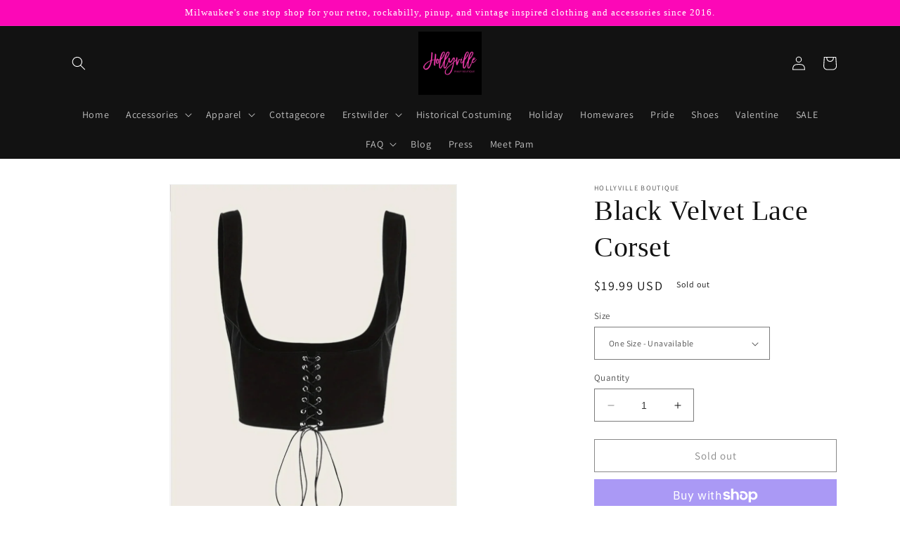

--- FILE ---
content_type: text/html; charset=utf-8
request_url: https://a.mailmunch.co/forms-cache/565652/713593/index-1718906914.html
body_size: 1488
content:
<!DOCTYPE html>
<html>
<head>
  <meta name="robots" content="noindex, nofollow">
    <script type="text/javascript">
    var widgetId = "713593";
    var widgetType = "popover";
    var siteId = "565652";
    var contentGate = false;
    var recaptchaEnabled = false;
    var recaptchaApiKey = "6LcflRsUAAAAAG_PSKBnmcFbkjVvI-hw-Laz9gfp";
    var noTracking = false;
    var pushSubscribe = false;
    var pushUrl = "https://push.mailmunch.co/push/565652/713593";
    var formFields = {"5571584":"email"};
  </script>
  <link rel="stylesheet" href="//a.mailmunch.co/v2/themes/mailmunch/simple/popover/index.css" />

</head>
<body class="contacts new">
  
<script type="text/javascript" src="//assets.mailmunch.com/assets/widget_simple-f5a3e5db2f514f912e267a03f71350202672af937806defb072a316fb98ef272.js"></script>



<div class="theme theme-simple live allow-closing no-branding">
  <a id="close-icon" href='#' onclick="closeWidget();return false;"></a>

    <form class="new_contact" id="new_contact" action="https://forms.mailmunch.co/form/565652/713593/submit" accept-charset="UTF-8" method="post">
      <style type="text/css">
#mailmunch-optin-form {
  background-color: #FFFFFF;
}
</style>


<div id="mailmunch-optin-form">
  <div class="screen optin-form-screen" data-screen-name="Optin Form">
<div class="headline">
  <h1><p>Welcome to Hollyville!
</p></h1>
</div>

<div class="text">
  <p><span style="background-color: #4f81bd;"></span></p>
<p><span style="text-align: center; font-size: 1em; text-decoration-line: line-through; font-family: Helvetica;"></span><strong>JOIN OUR EMAIL LIST TO HEAR FIRST ABOUT SALES, NEW PRODUCT RELEASES AND MORE.</strong><strong><strong><strong><br></strong></strong></strong>
<strong><strong></strong></strong></p><figure style="text-align: center;"><strong><strong><a href="https://hollyville.com/collections/women/products/frenchie-top-in-white-with-black-polka-dot" target="_blank"><img src="https://a.mailmunch.co/attachments/assets/000/203/255/large/_DSC0344.jpg?1570765114" data-image="std68ygkg3tj"></a><figcaption style="text-align: center;">1950's White & Black Polka Dot Off Shoulder Ruffle Frenchie Top</figcaption></strong></strong></figure><strong><strong><strong></strong></strong></strong><p>&nbsp;</p>

<p>&nbsp;*By completing this form you are signing up to receive our emails and can unsubscribe at any time.<span class="redactor-invisible-space" "=""><strong></strong></span>
</p>
</div>

<div class="optin-form-wrapper clearfix">
  <div class="hidden-fields"></div><div class="optin-form custom_form field-count-1"><div class="custom-fields-preview-container"><div class="custom-field-preview-container required" data-custom-field-id="1837241">
  <div class="email-field-wrapper">
    <input type="email" id="custom_field_text_field_1837241" name="contact[contact_fields_attributes][1837241][value]" value="" placeholder="Enter your email" style="" class="input-field email-field" />
    <input type="hidden" name="contact[contact_fields_attributes][1837241][label]" value="Email">
    <input type="hidden" name="contact[contact_fields_attributes][1837241][custom_field_data_id]" value="1837241">
    <input type="hidden" name="contact[contact_fields_attributes][1837241][custom_field_id]" value="5571584">
  </div>
</div>
<div class="custom-field-preview-container" data-custom-field-id="1837242">
  <div class="submit-wrapper">
    <input type="submit" id="custom_field_submit_1837242" name="" value="Join Now!" style="color: #FFFFFF; background-color: #cf276a;" class="submit" />
  </div>
</div></div></div>
</div>
  </div>

  <div class="screen success-screen optin-form custom_form" data-screen-name="Success Message">
<div class="headline">
  <h1><p>Thank You!</p></h1>
</div>

    
<div class="text">
  <p>Thank you for subscribing. Use coupon code: WEL2HOLLYVILLE for 15% off your first order.
</p>
</div>
  </div>
</div>


</form>
</div>

</body>
</html>


--- FILE ---
content_type: text/html; charset=utf-8
request_url: https://a.mailmunch.co/forms-cache/565652/713593/index-1718906914.html
body_size: 1489
content:
<!DOCTYPE html>
<html>
<head>
  <meta name="robots" content="noindex, nofollow">
    <script type="text/javascript">
    var widgetId = "713593";
    var widgetType = "popover";
    var siteId = "565652";
    var contentGate = false;
    var recaptchaEnabled = false;
    var recaptchaApiKey = "6LcflRsUAAAAAG_PSKBnmcFbkjVvI-hw-Laz9gfp";
    var noTracking = false;
    var pushSubscribe = false;
    var pushUrl = "https://push.mailmunch.co/push/565652/713593";
    var formFields = {"5571584":"email"};
  </script>
  <link rel="stylesheet" href="//a.mailmunch.co/v2/themes/mailmunch/simple/popover/index.css" />

</head>
<body class="contacts new">
  
<script type="text/javascript" src="//assets.mailmunch.com/assets/widget_simple-f5a3e5db2f514f912e267a03f71350202672af937806defb072a316fb98ef272.js"></script>



<div class="theme theme-simple live allow-closing no-branding">
  <a id="close-icon" href='#' onclick="closeWidget();return false;"></a>

    <form class="new_contact" id="new_contact" action="https://forms.mailmunch.co/form/565652/713593/submit" accept-charset="UTF-8" method="post">
      <style type="text/css">
#mailmunch-optin-form {
  background-color: #FFFFFF;
}
</style>


<div id="mailmunch-optin-form">
  <div class="screen optin-form-screen" data-screen-name="Optin Form">
<div class="headline">
  <h1><p>Welcome to Hollyville!
</p></h1>
</div>

<div class="text">
  <p><span style="background-color: #4f81bd;"></span></p>
<p><span style="text-align: center; font-size: 1em; text-decoration-line: line-through; font-family: Helvetica;"></span><strong>JOIN OUR EMAIL LIST TO HEAR FIRST ABOUT SALES, NEW PRODUCT RELEASES AND MORE.</strong><strong><strong><strong><br></strong></strong></strong>
<strong><strong></strong></strong></p><figure style="text-align: center;"><strong><strong><a href="https://hollyville.com/collections/women/products/frenchie-top-in-white-with-black-polka-dot" target="_blank"><img src="https://a.mailmunch.co/attachments/assets/000/203/255/large/_DSC0344.jpg?1570765114" data-image="std68ygkg3tj"></a><figcaption style="text-align: center;">1950's White & Black Polka Dot Off Shoulder Ruffle Frenchie Top</figcaption></strong></strong></figure><strong><strong><strong></strong></strong></strong><p>&nbsp;</p>

<p>&nbsp;*By completing this form you are signing up to receive our emails and can unsubscribe at any time.<span class="redactor-invisible-space" "=""><strong></strong></span>
</p>
</div>

<div class="optin-form-wrapper clearfix">
  <div class="hidden-fields"></div><div class="optin-form custom_form field-count-1"><div class="custom-fields-preview-container"><div class="custom-field-preview-container required" data-custom-field-id="1837241">
  <div class="email-field-wrapper">
    <input type="email" id="custom_field_text_field_1837241" name="contact[contact_fields_attributes][1837241][value]" value="" placeholder="Enter your email" style="" class="input-field email-field" />
    <input type="hidden" name="contact[contact_fields_attributes][1837241][label]" value="Email">
    <input type="hidden" name="contact[contact_fields_attributes][1837241][custom_field_data_id]" value="1837241">
    <input type="hidden" name="contact[contact_fields_attributes][1837241][custom_field_id]" value="5571584">
  </div>
</div>
<div class="custom-field-preview-container" data-custom-field-id="1837242">
  <div class="submit-wrapper">
    <input type="submit" id="custom_field_submit_1837242" name="" value="Join Now!" style="color: #FFFFFF; background-color: #cf276a;" class="submit" />
  </div>
</div></div></div>
</div>
  </div>

  <div class="screen success-screen optin-form custom_form" data-screen-name="Success Message">
<div class="headline">
  <h1><p>Thank You!</p></h1>
</div>

    
<div class="text">
  <p>Thank you for subscribing. Use coupon code: WEL2HOLLYVILLE for 15% off your first order.
</p>
</div>
  </div>
</div>


</form>
</div>

</body>
</html>


--- FILE ---
content_type: text/plain; charset=utf-8
request_url: https://sprout-app.thegoodapi.com/app/assets/cdn_key?shop_name=hollyville-boutique.myshopify.com
body_size: -539
content:
613a83f0-0b33-4ea8-9900-c5e4f6ba7444

--- FILE ---
content_type: text/javascript; charset=utf-8
request_url: https://hollyville.com/products/black-velvet-lace-up-underbust-corset.js
body_size: 407
content:
{"id":8601147343126,"title":"Black Velvet Lace Corset","handle":"black-velvet-lace-up-underbust-corset","description":"\u003cp\u003eBlack Velvet Lace up Underbust corset\u003c\/p\u003e\n\u003cp\u003eFront Laces\u003c\/p\u003e","published_at":"2023-10-08T15:35:32-05:00","created_at":"2023-09-20T13:16:06-05:00","vendor":"Hollyville Boutique","type":"","tags":["Corset","Cottage core","Halloween","Velvet","Witch"],"price":1999,"price_min":1999,"price_max":1999,"available":false,"price_varies":false,"compare_at_price":null,"compare_at_price_min":0,"compare_at_price_max":0,"compare_at_price_varies":false,"variants":[{"id":46285462602006,"title":"One Size","option1":"One Size","option2":null,"option3":null,"sku":"ME07157","requires_shipping":true,"taxable":true,"featured_image":{"id":42434855371030,"product_id":8601147343126,"position":4,"created_at":"2023-09-20T13:26:22-05:00","updated_at":"2023-09-20T13:26:23-05:00","alt":null,"width":1080,"height":1454,"src":"https:\/\/cdn.shopify.com\/s\/files\/1\/0069\/3692\/0133\/files\/Screenshot-20230920_131541_Temu.jpg?v=1695234383","variant_ids":[46285462602006]},"available":false,"name":"Black Velvet Lace Corset - One Size","public_title":"One Size","options":["One Size"],"price":1999,"weight":340,"compare_at_price":null,"inventory_management":"shopify","barcode":"","featured_media":{"alt":null,"id":34825554166038,"position":4,"preview_image":{"aspect_ratio":0.743,"height":1454,"width":1080,"src":"https:\/\/cdn.shopify.com\/s\/files\/1\/0069\/3692\/0133\/files\/Screenshot-20230920_131541_Temu.jpg?v=1695234383"}},"requires_selling_plan":false,"selling_plan_allocations":[]}],"images":["\/\/cdn.shopify.com\/s\/files\/1\/0069\/3692\/0133\/files\/Screenshot-20230920_131501_Temu.jpg?v=1695234383","\/\/cdn.shopify.com\/s\/files\/1\/0069\/3692\/0133\/files\/Screenshot-20230920_131514_Temu.jpg?v=1695234384","\/\/cdn.shopify.com\/s\/files\/1\/0069\/3692\/0133\/files\/Screenshot-20230920_131524_Temu.jpg?v=1695234385","\/\/cdn.shopify.com\/s\/files\/1\/0069\/3692\/0133\/files\/Screenshot-20230920_131541_Temu.jpg?v=1695234383","\/\/cdn.shopify.com\/s\/files\/1\/0069\/3692\/0133\/files\/Screenshot-20230920_131551_Temu.jpg?v=1695234385"],"featured_image":"\/\/cdn.shopify.com\/s\/files\/1\/0069\/3692\/0133\/files\/Screenshot-20230920_131501_Temu.jpg?v=1695234383","options":[{"name":"Size","position":1,"values":["One Size"]}],"url":"\/products\/black-velvet-lace-up-underbust-corset","media":[{"alt":null,"id":34825554067734,"position":1,"preview_image":{"aspect_ratio":0.755,"height":1430,"width":1080,"src":"https:\/\/cdn.shopify.com\/s\/files\/1\/0069\/3692\/0133\/files\/Screenshot-20230920_131501_Temu.jpg?v=1695234383"},"aspect_ratio":0.755,"height":1430,"media_type":"image","src":"https:\/\/cdn.shopify.com\/s\/files\/1\/0069\/3692\/0133\/files\/Screenshot-20230920_131501_Temu.jpg?v=1695234383","width":1080},{"alt":null,"id":34825554100502,"position":2,"preview_image":{"aspect_ratio":0.771,"height":1401,"width":1080,"src":"https:\/\/cdn.shopify.com\/s\/files\/1\/0069\/3692\/0133\/files\/Screenshot-20230920_131514_Temu.jpg?v=1695234384"},"aspect_ratio":0.771,"height":1401,"media_type":"image","src":"https:\/\/cdn.shopify.com\/s\/files\/1\/0069\/3692\/0133\/files\/Screenshot-20230920_131514_Temu.jpg?v=1695234384","width":1080},{"alt":null,"id":34825554133270,"position":3,"preview_image":{"aspect_ratio":0.751,"height":1437,"width":1079,"src":"https:\/\/cdn.shopify.com\/s\/files\/1\/0069\/3692\/0133\/files\/Screenshot-20230920_131524_Temu.jpg?v=1695234385"},"aspect_ratio":0.751,"height":1437,"media_type":"image","src":"https:\/\/cdn.shopify.com\/s\/files\/1\/0069\/3692\/0133\/files\/Screenshot-20230920_131524_Temu.jpg?v=1695234385","width":1079},{"alt":null,"id":34825554166038,"position":4,"preview_image":{"aspect_ratio":0.743,"height":1454,"width":1080,"src":"https:\/\/cdn.shopify.com\/s\/files\/1\/0069\/3692\/0133\/files\/Screenshot-20230920_131541_Temu.jpg?v=1695234383"},"aspect_ratio":0.743,"height":1454,"media_type":"image","src":"https:\/\/cdn.shopify.com\/s\/files\/1\/0069\/3692\/0133\/files\/Screenshot-20230920_131541_Temu.jpg?v=1695234383","width":1080},{"alt":null,"id":34825554198806,"position":5,"preview_image":{"aspect_ratio":0.807,"height":1339,"width":1080,"src":"https:\/\/cdn.shopify.com\/s\/files\/1\/0069\/3692\/0133\/files\/Screenshot-20230920_131551_Temu.jpg?v=1695234385"},"aspect_ratio":0.807,"height":1339,"media_type":"image","src":"https:\/\/cdn.shopify.com\/s\/files\/1\/0069\/3692\/0133\/files\/Screenshot-20230920_131551_Temu.jpg?v=1695234385","width":1080}],"requires_selling_plan":false,"selling_plan_groups":[]}

--- FILE ---
content_type: text/plain; charset=utf-8
request_url: https://sprout-app.thegoodapi.com/app/assets/cdn_key?shop_name=hollyville-boutique.myshopify.com
body_size: -544
content:
613a83f0-0b33-4ea8-9900-c5e4f6ba7444

--- FILE ---
content_type: text/javascript; charset=utf-8
request_url: https://hollyville.com/products/black-velvet-lace-up-underbust-corset.js
body_size: 223
content:
{"id":8601147343126,"title":"Black Velvet Lace Corset","handle":"black-velvet-lace-up-underbust-corset","description":"\u003cp\u003eBlack Velvet Lace up Underbust corset\u003c\/p\u003e\n\u003cp\u003eFront Laces\u003c\/p\u003e","published_at":"2023-10-08T15:35:32-05:00","created_at":"2023-09-20T13:16:06-05:00","vendor":"Hollyville Boutique","type":"","tags":["Corset","Cottage core","Halloween","Velvet","Witch"],"price":1999,"price_min":1999,"price_max":1999,"available":false,"price_varies":false,"compare_at_price":null,"compare_at_price_min":0,"compare_at_price_max":0,"compare_at_price_varies":false,"variants":[{"id":46285462602006,"title":"One Size","option1":"One Size","option2":null,"option3":null,"sku":"ME07157","requires_shipping":true,"taxable":true,"featured_image":{"id":42434855371030,"product_id":8601147343126,"position":4,"created_at":"2023-09-20T13:26:22-05:00","updated_at":"2023-09-20T13:26:23-05:00","alt":null,"width":1080,"height":1454,"src":"https:\/\/cdn.shopify.com\/s\/files\/1\/0069\/3692\/0133\/files\/Screenshot-20230920_131541_Temu.jpg?v=1695234383","variant_ids":[46285462602006]},"available":false,"name":"Black Velvet Lace Corset - One Size","public_title":"One Size","options":["One Size"],"price":1999,"weight":340,"compare_at_price":null,"inventory_management":"shopify","barcode":"","featured_media":{"alt":null,"id":34825554166038,"position":4,"preview_image":{"aspect_ratio":0.743,"height":1454,"width":1080,"src":"https:\/\/cdn.shopify.com\/s\/files\/1\/0069\/3692\/0133\/files\/Screenshot-20230920_131541_Temu.jpg?v=1695234383"}},"requires_selling_plan":false,"selling_plan_allocations":[]}],"images":["\/\/cdn.shopify.com\/s\/files\/1\/0069\/3692\/0133\/files\/Screenshot-20230920_131501_Temu.jpg?v=1695234383","\/\/cdn.shopify.com\/s\/files\/1\/0069\/3692\/0133\/files\/Screenshot-20230920_131514_Temu.jpg?v=1695234384","\/\/cdn.shopify.com\/s\/files\/1\/0069\/3692\/0133\/files\/Screenshot-20230920_131524_Temu.jpg?v=1695234385","\/\/cdn.shopify.com\/s\/files\/1\/0069\/3692\/0133\/files\/Screenshot-20230920_131541_Temu.jpg?v=1695234383","\/\/cdn.shopify.com\/s\/files\/1\/0069\/3692\/0133\/files\/Screenshot-20230920_131551_Temu.jpg?v=1695234385"],"featured_image":"\/\/cdn.shopify.com\/s\/files\/1\/0069\/3692\/0133\/files\/Screenshot-20230920_131501_Temu.jpg?v=1695234383","options":[{"name":"Size","position":1,"values":["One Size"]}],"url":"\/products\/black-velvet-lace-up-underbust-corset","media":[{"alt":null,"id":34825554067734,"position":1,"preview_image":{"aspect_ratio":0.755,"height":1430,"width":1080,"src":"https:\/\/cdn.shopify.com\/s\/files\/1\/0069\/3692\/0133\/files\/Screenshot-20230920_131501_Temu.jpg?v=1695234383"},"aspect_ratio":0.755,"height":1430,"media_type":"image","src":"https:\/\/cdn.shopify.com\/s\/files\/1\/0069\/3692\/0133\/files\/Screenshot-20230920_131501_Temu.jpg?v=1695234383","width":1080},{"alt":null,"id":34825554100502,"position":2,"preview_image":{"aspect_ratio":0.771,"height":1401,"width":1080,"src":"https:\/\/cdn.shopify.com\/s\/files\/1\/0069\/3692\/0133\/files\/Screenshot-20230920_131514_Temu.jpg?v=1695234384"},"aspect_ratio":0.771,"height":1401,"media_type":"image","src":"https:\/\/cdn.shopify.com\/s\/files\/1\/0069\/3692\/0133\/files\/Screenshot-20230920_131514_Temu.jpg?v=1695234384","width":1080},{"alt":null,"id":34825554133270,"position":3,"preview_image":{"aspect_ratio":0.751,"height":1437,"width":1079,"src":"https:\/\/cdn.shopify.com\/s\/files\/1\/0069\/3692\/0133\/files\/Screenshot-20230920_131524_Temu.jpg?v=1695234385"},"aspect_ratio":0.751,"height":1437,"media_type":"image","src":"https:\/\/cdn.shopify.com\/s\/files\/1\/0069\/3692\/0133\/files\/Screenshot-20230920_131524_Temu.jpg?v=1695234385","width":1079},{"alt":null,"id":34825554166038,"position":4,"preview_image":{"aspect_ratio":0.743,"height":1454,"width":1080,"src":"https:\/\/cdn.shopify.com\/s\/files\/1\/0069\/3692\/0133\/files\/Screenshot-20230920_131541_Temu.jpg?v=1695234383"},"aspect_ratio":0.743,"height":1454,"media_type":"image","src":"https:\/\/cdn.shopify.com\/s\/files\/1\/0069\/3692\/0133\/files\/Screenshot-20230920_131541_Temu.jpg?v=1695234383","width":1080},{"alt":null,"id":34825554198806,"position":5,"preview_image":{"aspect_ratio":0.807,"height":1339,"width":1080,"src":"https:\/\/cdn.shopify.com\/s\/files\/1\/0069\/3692\/0133\/files\/Screenshot-20230920_131551_Temu.jpg?v=1695234385"},"aspect_ratio":0.807,"height":1339,"media_type":"image","src":"https:\/\/cdn.shopify.com\/s\/files\/1\/0069\/3692\/0133\/files\/Screenshot-20230920_131551_Temu.jpg?v=1695234385","width":1080}],"requires_selling_plan":false,"selling_plan_groups":[]}